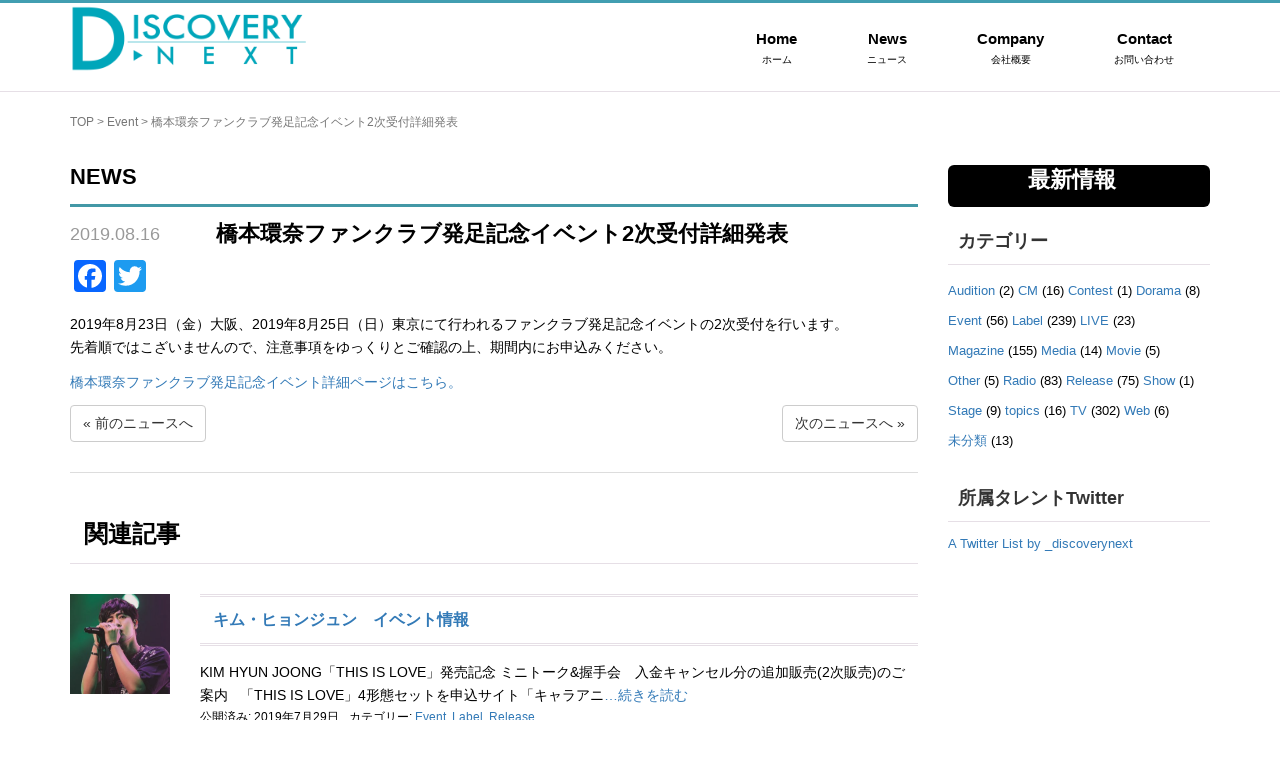

--- FILE ---
content_type: text/html; charset=UTF-8
request_url: https://www.discovery-n.co.jp/%E6%A9%8B%E6%9C%AC%E7%92%B0%E5%A5%88%E3%83%95%E3%82%A1%E3%83%B3%E3%82%AF%E3%83%A9%E3%83%96%E7%99%BA%E8%B6%B3%E8%A8%98%E5%BF%B5%E3%82%A4%E3%83%99%E3%83%B3%E3%83%882%E6%AC%A1%E5%8F%97%E4%BB%98%E8%A9%B3/
body_size: 47964
content:
<!DOCTYPE html>
<html lang="ja">
<head prefix="og: http://ogp.me/ns# fb: http://ogp.me/ns/fb# article: http://ogp.me/ns/article#">
	<meta charset="UTF-8">
	<meta name="viewport" content="width=device-width, initial-scale=1.0, maximum-scale=1.0, user-scalable=0" />
	<meta name="google-site-verification" content="uomZftvpc3ogOJyWVgWzKZDQ72MeV2_duYG82QIX7lk" />
	<link rel="pingback" href="https://www.discovery-n.co.jp/xmlrpc.php" />
	<link rel=”SHORTCUT ICON” href=”http://www.discovery-n.co.jp/favicon.ico” />
	<!--[if lt IE 9]>
	<script src="https://www.discovery-n.co.jp/wp-content/themes/habakiri/js/html5shiv.min.js"></script>
	<![endif]-->
	<title>橋本環奈ファンクラブ発足記念イベント2次受付詳細発表 | ディスカバリーネクスト</title>

<!-- All in One SEO Pack 3.2.6 によって Michael Torbert の Semper Fi Web Design[648,701] -->
<meta name="description"  content="2019年8月23日（金）大阪、2019年8月25日（日）東京にて行われるファンクラブ発足記念イベントの2次受付を行います。 先着順ではこざいませんので、注意事項をゆっくりとご確認の上、期間内にお申込みください。 橋本環奈ファンクラブ発足記念イベント詳細ページはこちら。" />

<script type="application/ld+json" class="aioseop-schema">{"@context":"https://schema.org","@graph":[{"@type":"Organization","@id":"https://www.discovery-n.co.jp/#organization","url":"https://www.discovery-n.co.jp/","name":"\u30c7\u30a3\u30b9\u30ab\u30d0\u30ea\u30fc\u30cd\u30af\u30b9\u30c8","sameAs":[]},{"@type":"WebSite","@id":"https://www.discovery-n.co.jp/#website","url":"https://www.discovery-n.co.jp/","name":"\u30c7\u30a3\u30b9\u30ab\u30d0\u30ea\u30fc\u30cd\u30af\u30b9\u30c8","publisher":{"@id":"https://www.discovery-n.co.jp/#organization"}},{"@type":"WebPage","@id":"https://www.discovery-n.co.jp/%e6%a9%8b%e6%9c%ac%e7%92%b0%e5%a5%88%e3%83%95%e3%82%a1%e3%83%b3%e3%82%af%e3%83%a9%e3%83%96%e7%99%ba%e8%b6%b3%e8%a8%98%e5%bf%b5%e3%82%a4%e3%83%99%e3%83%b3%e3%83%882%e6%ac%a1%e5%8f%97%e4%bb%98%e8%a9%b3/#webpage","url":"https://www.discovery-n.co.jp/%e6%a9%8b%e6%9c%ac%e7%92%b0%e5%a5%88%e3%83%95%e3%82%a1%e3%83%b3%e3%82%af%e3%83%a9%e3%83%96%e7%99%ba%e8%b6%b3%e8%a8%98%e5%bf%b5%e3%82%a4%e3%83%99%e3%83%b3%e3%83%882%e6%ac%a1%e5%8f%97%e4%bb%98%e8%a9%b3/","inLanguage":"ja","name":"\u6a4b\u672c\u74b0\u5948\u30d5\u30a1\u30f3\u30af\u30e9\u30d6\u767a\u8db3\u8a18\u5ff5\u30a4\u30d9\u30f3\u30c82\u6b21\u53d7\u4ed8\u8a73\u7d30\u767a\u8868","isPartOf":{"@id":"https://www.discovery-n.co.jp/#website"},"image":{"@type":"ImageObject","@id":"https://www.discovery-n.co.jp/%e6%a9%8b%e6%9c%ac%e7%92%b0%e5%a5%88%e3%83%95%e3%82%a1%e3%83%b3%e3%82%af%e3%83%a9%e3%83%96%e7%99%ba%e8%b6%b3%e8%a8%98%e5%bf%b5%e3%82%a4%e3%83%99%e3%83%b3%e3%83%882%e6%ac%a1%e5%8f%97%e4%bb%98%e8%a9%b3/#primaryimage","url":"https://www.discovery-n.co.jp/wp-content/uploads/2019/07/screenshot03.jpg","width":324,"height":324},"primaryImageOfPage":{"@id":"https://www.discovery-n.co.jp/%e6%a9%8b%e6%9c%ac%e7%92%b0%e5%a5%88%e3%83%95%e3%82%a1%e3%83%b3%e3%82%af%e3%83%a9%e3%83%96%e7%99%ba%e8%b6%b3%e8%a8%98%e5%bf%b5%e3%82%a4%e3%83%99%e3%83%b3%e3%83%882%e6%ac%a1%e5%8f%97%e4%bb%98%e8%a9%b3/#primaryimage"},"datePublished":"2019-08-16T02:21:32+00:00","dateModified":"2019-08-16T02:21:32+00:00"},{"@type":"Article","@id":"https://www.discovery-n.co.jp/%e6%a9%8b%e6%9c%ac%e7%92%b0%e5%a5%88%e3%83%95%e3%82%a1%e3%83%b3%e3%82%af%e3%83%a9%e3%83%96%e7%99%ba%e8%b6%b3%e8%a8%98%e5%bf%b5%e3%82%a4%e3%83%99%e3%83%b3%e3%83%882%e6%ac%a1%e5%8f%97%e4%bb%98%e8%a9%b3/#article","isPartOf":{"@id":"https://www.discovery-n.co.jp/%e6%a9%8b%e6%9c%ac%e7%92%b0%e5%a5%88%e3%83%95%e3%82%a1%e3%83%b3%e3%82%af%e3%83%a9%e3%83%96%e7%99%ba%e8%b6%b3%e8%a8%98%e5%bf%b5%e3%82%a4%e3%83%99%e3%83%b3%e3%83%882%e6%ac%a1%e5%8f%97%e4%bb%98%e8%a9%b3/#webpage"},"author":{"@id":"https://www.discovery-n.co.jp/author/discoverynext_editor01/#author"},"headline":"\u6a4b\u672c\u74b0\u5948\u30d5\u30a1\u30f3\u30af\u30e9\u30d6\u767a\u8db3\u8a18\u5ff5\u30a4\u30d9\u30f3\u30c82\u6b21\u53d7\u4ed8\u8a73\u7d30\u767a\u8868","datePublished":"2019-08-16T02:21:32+00:00","dateModified":"2019-08-16T02:21:32+00:00","commentCount":0,"mainEntityOfPage":{"@id":"https://www.discovery-n.co.jp/%e6%a9%8b%e6%9c%ac%e7%92%b0%e5%a5%88%e3%83%95%e3%82%a1%e3%83%b3%e3%82%af%e3%83%a9%e3%83%96%e7%99%ba%e8%b6%b3%e8%a8%98%e5%bf%b5%e3%82%a4%e3%83%99%e3%83%b3%e3%83%882%e6%ac%a1%e5%8f%97%e4%bb%98%e8%a9%b3/#webpage"},"publisher":{"@id":"https://www.discovery-n.co.jp/#organization"},"articleSection":"Event, \u6a4b\u672c\u74b0\u5948","image":{"@type":"ImageObject","@id":"https://www.discovery-n.co.jp/%e6%a9%8b%e6%9c%ac%e7%92%b0%e5%a5%88%e3%83%95%e3%82%a1%e3%83%b3%e3%82%af%e3%83%a9%e3%83%96%e7%99%ba%e8%b6%b3%e8%a8%98%e5%bf%b5%e3%82%a4%e3%83%99%e3%83%b3%e3%83%882%e6%ac%a1%e5%8f%97%e4%bb%98%e8%a9%b3/#primaryimage","url":"https://www.discovery-n.co.jp/wp-content/uploads/2019/07/screenshot03.jpg","width":324,"height":324}},{"@type":"Person","@id":"https://www.discovery-n.co.jp/author/discoverynext_editor01/#author","name":"\u30c7\u30a3\u30b9\u30ab\u30d0\u30ea\u30fc\u30cd\u30af\u30b9\u30c8","sameAs":[],"image":{"@type":"ImageObject","@id":"https://www.discovery-n.co.jp/#personlogo","url":"https://secure.gravatar.com/avatar/8be66e9c21c6b1abb039d88c3bbccd4d?s=96&d=mm&r=g","width":96,"height":96,"caption":"\u30c7\u30a3\u30b9\u30ab\u30d0\u30ea\u30fc\u30cd\u30af\u30b9\u30c8"}}]}</script>
<link rel="canonical" href="https://www.discovery-n.co.jp/橋本環奈ファンクラブ発足記念イベント2次受付詳/" />
			<script type="text/javascript" >
				window.ga=window.ga||function(){(ga.q=ga.q||[]).push(arguments)};ga.l=+new Date;
				ga('create', 'UA-104759155-1', 'auto');
				// Plugins
				
				ga('send', 'pageview');
			</script>
			<script async src="https://www.google-analytics.com/analytics.js"></script>
			<!-- All in One SEO Pack -->
<link rel='dns-prefetch' href='//s.w.org' />
<link rel="alternate" type="application/rss+xml" title="ディスカバリーネクスト &raquo; フィード" href="https://www.discovery-n.co.jp/feed/" />
<link rel="alternate" type="application/rss+xml" title="ディスカバリーネクスト &raquo; コメントフィード" href="https://www.discovery-n.co.jp/comments/feed/" />
		<script type="text/javascript">
			window._wpemojiSettings = {"baseUrl":"https:\/\/s.w.org\/images\/core\/emoji\/12.0.0-1\/72x72\/","ext":".png","svgUrl":"https:\/\/s.w.org\/images\/core\/emoji\/12.0.0-1\/svg\/","svgExt":".svg","source":{"concatemoji":"https:\/\/www.discovery-n.co.jp\/wp-includes\/js\/wp-emoji-release.min.js?ver=5.2.21"}};
			!function(e,a,t){var n,r,o,i=a.createElement("canvas"),p=i.getContext&&i.getContext("2d");function s(e,t){var a=String.fromCharCode;p.clearRect(0,0,i.width,i.height),p.fillText(a.apply(this,e),0,0);e=i.toDataURL();return p.clearRect(0,0,i.width,i.height),p.fillText(a.apply(this,t),0,0),e===i.toDataURL()}function c(e){var t=a.createElement("script");t.src=e,t.defer=t.type="text/javascript",a.getElementsByTagName("head")[0].appendChild(t)}for(o=Array("flag","emoji"),t.supports={everything:!0,everythingExceptFlag:!0},r=0;r<o.length;r++)t.supports[o[r]]=function(e){if(!p||!p.fillText)return!1;switch(p.textBaseline="top",p.font="600 32px Arial",e){case"flag":return s([55356,56826,55356,56819],[55356,56826,8203,55356,56819])?!1:!s([55356,57332,56128,56423,56128,56418,56128,56421,56128,56430,56128,56423,56128,56447],[55356,57332,8203,56128,56423,8203,56128,56418,8203,56128,56421,8203,56128,56430,8203,56128,56423,8203,56128,56447]);case"emoji":return!s([55357,56424,55356,57342,8205,55358,56605,8205,55357,56424,55356,57340],[55357,56424,55356,57342,8203,55358,56605,8203,55357,56424,55356,57340])}return!1}(o[r]),t.supports.everything=t.supports.everything&&t.supports[o[r]],"flag"!==o[r]&&(t.supports.everythingExceptFlag=t.supports.everythingExceptFlag&&t.supports[o[r]]);t.supports.everythingExceptFlag=t.supports.everythingExceptFlag&&!t.supports.flag,t.DOMReady=!1,t.readyCallback=function(){t.DOMReady=!0},t.supports.everything||(n=function(){t.readyCallback()},a.addEventListener?(a.addEventListener("DOMContentLoaded",n,!1),e.addEventListener("load",n,!1)):(e.attachEvent("onload",n),a.attachEvent("onreadystatechange",function(){"complete"===a.readyState&&t.readyCallback()})),(n=t.source||{}).concatemoji?c(n.concatemoji):n.wpemoji&&n.twemoji&&(c(n.twemoji),c(n.wpemoji)))}(window,document,window._wpemojiSettings);
		</script>
		<style type="text/css">
img.wp-smiley,
img.emoji {
	display: inline !important;
	border: none !important;
	box-shadow: none !important;
	height: 1em !important;
	width: 1em !important;
	margin: 0 .07em !important;
	vertical-align: -0.1em !important;
	background: none !important;
	padding: 0 !important;
}
</style>
	<link rel='stylesheet' id='wp-block-library-css'  href='https://www.discovery-n.co.jp/wp-includes/css/dist/block-library/style.min.css?ver=5.2.21' type='text/css' media='all' />
<link rel='stylesheet' id='contact-form-7-css'  href='https://www.discovery-n.co.jp/wp-content/plugins/contact-form-7/includes/css/styles.css?ver=5.1.4' type='text/css' media='all' />
<link rel='stylesheet' id='wpcdt-public-css-css'  href='https://www.discovery-n.co.jp/wp-content/plugins/countdown-timer-ultimate/assets/css/wpcdt-timecircles.css?ver=1.2.2' type='text/css' media='all' />
<link rel='stylesheet' id='ewd-ufaq-style-css'  href='https://www.discovery-n.co.jp/wp-content/plugins/ultimate-faqs/css/ewd-ufaq-styles.css?ver=5.2.21' type='text/css' media='all' />
<link rel='stylesheet' id='ewd-ufaq-rrssb-css'  href='https://www.discovery-n.co.jp/wp-content/plugins/ultimate-faqs/css/rrssb-min.css?ver=5.2.21' type='text/css' media='all' />
<link rel='stylesheet' id='habakiri-assets-css'  href='https://www.discovery-n.co.jp/wp-content/themes/habakiri/css/assets.min.css?ver=1.6.1' type='text/css' media='all' />
<link rel='stylesheet' id='habakiri-css'  href='https://www.discovery-n.co.jp/wp-content/themes/habakiri/style.min.css?ver=1.6.1' type='text/css' media='all' />
<link rel='stylesheet' id='discovery-css'  href='https://www.discovery-n.co.jp/wp-content/themes/discovery/style.css?ver=1.6.1' type='text/css' media='all' />
<link rel='stylesheet' id='get_stylesheet()-css'  href='https://www.discovery-n.co.jp/wp-content/themes/discovery/css/lity.css' type='text/css' media='all' />
<link rel='stylesheet' id='addtoany-css'  href='https://www.discovery-n.co.jp/wp-content/plugins/add-to-any/addtoany.min.css?ver=1.15' type='text/css' media='all' />
<script type='text/javascript' src='https://www.discovery-n.co.jp/wp-includes/js/jquery/jquery.js?ver=1.12.4-wp'></script>
<script type='text/javascript' src='https://www.discovery-n.co.jp/wp-includes/js/jquery/jquery-migrate.min.js?ver=1.4.1'></script>
<script type='text/javascript' src='https://www.discovery-n.co.jp/wp-content/plugins/add-to-any/addtoany.min.js?ver=1.1'></script>
<script type='text/javascript'>
/* <![CDATA[ */
var ewd_ufaq_php_data = {"retrieving_results":"Retrieving Results..."};
/* ]]> */
</script>
<script type='text/javascript' src='https://www.discovery-n.co.jp/wp-content/plugins/ultimate-faqs/js/ewd-ufaq-js.js?ver=5.2.21'></script>
<link rel='https://api.w.org/' href='https://www.discovery-n.co.jp/wp-json/' />
<link rel="EditURI" type="application/rsd+xml" title="RSD" href="https://www.discovery-n.co.jp/xmlrpc.php?rsd" />
<link rel="wlwmanifest" type="application/wlwmanifest+xml" href="https://www.discovery-n.co.jp/wp-includes/wlwmanifest.xml" /> 
<link rel='prev' title='キム・ヒョンジュン　「THIS IS LOVE」がTBS系テレビ「ひるおび！」９月度エンディングテーマに決定！' href='https://www.discovery-n.co.jp/%e3%82%ad%e3%83%a0%e3%83%bb%e3%83%92%e3%83%a7%e3%83%b3%e3%82%b8%e3%83%a5%e3%83%b3%e3%80%80%e3%80%8cthis-is-love%e3%80%8d%e3%81%8ctbs%e7%b3%bb%e3%83%86%e3%83%ac%e3%83%93%e3%80%8c%e3%81%b2%e3%82%8b/' />
<link rel='next' title='橋本環奈　O.A.情報' href='https://www.discovery-n.co.jp/%e6%a9%8b%e6%9c%ac%e7%92%b0%e5%a5%88%e3%80%80o-a-%e6%83%85%e5%a0%b1-74/' />
<meta name="generator" content="WordPress 5.2.21" />
<link rel='shortlink' href='https://www.discovery-n.co.jp/?p=5275' />
<link rel="alternate" type="application/json+oembed" href="https://www.discovery-n.co.jp/wp-json/oembed/1.0/embed?url=https%3A%2F%2Fwww.discovery-n.co.jp%2F%25e6%25a9%258b%25e6%259c%25ac%25e7%2592%25b0%25e5%25a5%2588%25e3%2583%2595%25e3%2582%25a1%25e3%2583%25b3%25e3%2582%25af%25e3%2583%25a9%25e3%2583%2596%25e7%2599%25ba%25e8%25b6%25b3%25e8%25a8%2598%25e5%25bf%25b5%25e3%2582%25a4%25e3%2583%2599%25e3%2583%25b3%25e3%2583%25882%25e6%25ac%25a1%25e5%258f%2597%25e4%25bb%2598%25e8%25a9%25b3%2F" />
<link rel="alternate" type="text/xml+oembed" href="https://www.discovery-n.co.jp/wp-json/oembed/1.0/embed?url=https%3A%2F%2Fwww.discovery-n.co.jp%2F%25e6%25a9%258b%25e6%259c%25ac%25e7%2592%25b0%25e5%25a5%2588%25e3%2583%2595%25e3%2582%25a1%25e3%2583%25b3%25e3%2582%25af%25e3%2583%25a9%25e3%2583%2596%25e7%2599%25ba%25e8%25b6%25b3%25e8%25a8%2598%25e5%25bf%25b5%25e3%2582%25a4%25e3%2583%2599%25e3%2583%25b3%25e3%2583%25882%25e6%25ac%25a1%25e5%258f%2597%25e4%25bb%2598%25e8%25a9%25b3%2F&#038;format=xml" />

<script data-cfasync="false">
window.a2a_config=window.a2a_config||{};a2a_config.callbacks=[];a2a_config.overlays=[];a2a_config.templates={};a2a_localize = {
	Share: "共有",
	Save: "ブックマーク",
	Subscribe: "購読",
	Email: "メール",
	Bookmark: "ブックマーク",
	ShowAll: "すべて表示する",
	ShowLess: "小さく表示する",
	FindServices: "サービスを探す",
	FindAnyServiceToAddTo: "追加するサービスを今すぐ探す",
	PoweredBy: "Powered by",
	ShareViaEmail: "メールでシェアする",
	SubscribeViaEmail: "メールで購読する",
	BookmarkInYourBrowser: "ブラウザにブックマーク",
	BookmarkInstructions: "このページをブックマークするには、 Ctrl+D または \u2318+D を押下。",
	AddToYourFavorites: "お気に入りに追加",
	SendFromWebOrProgram: "任意のメールアドレスまたはメールプログラムから送信",
	EmailProgram: "メールプログラム",
	More: "詳細&#8230;",
	ThanksForSharing: "Thanks for sharing!",
	ThanksForFollowing: "Thanks for following!"
};

(function(d,s,a,b){a=d.createElement(s);b=d.getElementsByTagName(s)[0];a.async=1;a.src="https://static.addtoany.com/menu/page.js";b.parentNode.insertBefore(a,b);})(document,"script");
</script>
        <style type="text/css">
            #ssttbutton {
                                font-size: 32px;
            }
            .ssttbutton-background {
                color: #000000;
            }
            .ssttbutton-symbol {
                color: #ffffff;
            }
        </style>
    
<!-- Twitter Cards Meta - V 2.5.4 -->
<meta name="twitter:card" content="summary" />
<meta name="twitter:site" content="@_discoverynext" />
<meta name="twitter:creator" content="@_discoverynext" />
<meta name="twitter:url" content="https://www.discovery-n.co.jp/%e6%a9%8b%e6%9c%ac%e7%92%b0%e5%a5%88%e3%83%95%e3%82%a1%e3%83%b3%e3%82%af%e3%83%a9%e3%83%96%e7%99%ba%e8%b6%b3%e8%a8%98%e5%bf%b5%e3%82%a4%e3%83%99%e3%83%b3%e3%83%882%e6%ac%a1%e5%8f%97%e4%bb%98%e8%a9%b3/" />
<meta name="twitter:title" content="橋本環奈ファンクラブ発足記念イベント2次受付詳細発表" />
<meta name="twitter:description" content="2019年8月23日（金）大阪、2019年8月25日（日）東京にて行われるファンクラブ発足記念イベントの2次受付を行います。 先着順ではこざいませんので、注意事項をゆっくりとご確認の上、期間内にお申込みください。 橋本環…続きを読む" />
<meta name="twitter:image" content="http://www.discovery-n.co.jp/wp-content/uploads/2018/09/d0c499e597eab84775fc59d119805586.png" />
<!-- Twitter Cards Meta By WPDeveloper.net -->

    <script type="text/javascript">
        var ajaxurl = 'https://www.discovery-n.co.jp/wp-admin/admin-ajax.php';
    </script>
<script type="text/javascript">
(function(url){
	if(/(?:Chrome\/26\.0\.1410\.63 Safari\/537\.31|WordfenceTestMonBot)/.test(navigator.userAgent)){ return; }
	var addEvent = function(evt, handler) {
		if (window.addEventListener) {
			document.addEventListener(evt, handler, false);
		} else if (window.attachEvent) {
			document.attachEvent('on' + evt, handler);
		}
	};
	var removeEvent = function(evt, handler) {
		if (window.removeEventListener) {
			document.removeEventListener(evt, handler, false);
		} else if (window.detachEvent) {
			document.detachEvent('on' + evt, handler);
		}
	};
	var evts = 'contextmenu dblclick drag dragend dragenter dragleave dragover dragstart drop keydown keypress keyup mousedown mousemove mouseout mouseover mouseup mousewheel scroll'.split(' ');
	var logHuman = function() {
		if (window.wfLogHumanRan) { return; }
		window.wfLogHumanRan = true;
		var wfscr = document.createElement('script');
		wfscr.type = 'text/javascript';
		wfscr.async = true;
		wfscr.src = url + '&r=' + Math.random();
		(document.getElementsByTagName('head')[0]||document.getElementsByTagName('body')[0]).appendChild(wfscr);
		for (var i = 0; i < evts.length; i++) {
			removeEvent(evts[i], logHuman);
		}
	};
	for (var i = 0; i < evts.length; i++) {
		addEvent(evts[i], logHuman);
	}
})('//www.discovery-n.co.jp/?wordfence_lh=1&hid=B50487E8EDD4A6526A88CCE3B2BFA55E');
</script>		<style type="text/css">.recentcomments a{display:inline !important;padding:0 !important;margin:0 !important;}</style>
		<style>a{color:#337ab7}a:focus,a:active,a:hover{color:#23527c}.site-branding a{color:#000000}.responsive-nav a{color:#000000;font-size:12px}.responsive-nav a small{color:#000000;font-size:10px}.responsive-nav a:hover small,.responsive-nav a:active small,.responsive-nav .current-menu-item small,.responsive-nav .current-menu-ancestor small,.responsive-nav .current-menu-parent small,.responsive-nav .current_page_item small,.responsive-nav .current_page_parent small{color:#419eb1}.responsive-nav .menu>.menu-item>a,.header--transparency.header--fixed--is_scrolled .responsive-nav .menu>.menu-item>a{background-color:transparent;padding:23px 15px}.responsive-nav .menu>.menu-item>a:hover,.responsive-nav .menu>.menu-item>a:active,.responsive-nav .menu>.current-menu-item>a,.responsive-nav .menu>.current-menu-ancestor>a,.responsive-nav .menu>.current-menu-parent>a,.responsive-nav .menu>.current_page_item>a,.responsive-nav .menu>.current_page_parent>a,.header--transparency.header--fixed--is_scrolled .responsive-nav .menu>.menu-item>a:hover,.header--transparency.header--fixed--is_scrolled .responsive-nav .menu>.menu-item>a:active,.header--transparency.header--fixed--is_scrolled .responsive-nav .menu>.current-menu-item>a,.header--transparency.header--fixed--is_scrolled .responsive-nav .menu>.current-menu-ancestor>a,.header--transparency.header--fixed--is_scrolled .responsive-nav .menu>.current-menu-parent>a,.header--transparency.header--fixed--is_scrolled .responsive-nav .menu>.current_page_item>a,.header--transparency.header--fixed--is_scrolled .responsive-nav .menu>.current_page_parent>a{background-color:transparent;color:#419eb1}.responsive-nav .sub-menu a{background-color:#419eb1;color:#ffffff}.responsive-nav .sub-menu a:hover,.responsive-nav .sub-menu a:active,.responsive-nav .sub-menu .current-menu-item a,.responsive-nav .sub-menu .current-menu-ancestor a,.responsive-nav .sub-menu .current-menu-parent a,.responsive-nav .sub-menu .current_page_item a,.responsive-nav .sub-menu .current_page_parent a{background-color:#ffffff;color:#419eb1}.off-canvas-nav{font-size:12px}.responsive-nav,.header--transparency.header--fixed--is_scrolled .responsive-nav{background-color:transparent}#responsive-btn{background-color:transparent;border-color:#eee;color:#000}#responsive-btn:hover{background-color:#f5f5f5;border-color:#eee;color:#000}.habakiri-slider__transparent-layer{background-color:rgba( 255,255,255, 0 )}.page-header{background-color:#222;color:#fff}.pagination>li>a{color:#337ab7}.pagination>li>span{background-color:#337ab7;border-color:#337ab7}.pagination>li>a:focus,.pagination>li>a:hover,.pagination>li>span:focus,.pagination>li>span:hover{color:#23527c}.header{background-color:#ffffff}.header--transparency.header--fixed--is_scrolled{background-color:#ffffff !important}.footer{background-color:#111113}.footer-widget-area a{color:#ffffff}.footer-widget-area,.footer-widget-area .widget_calendar #wp-calendar caption{color:#ffffff}.footer-widget-area .widget_calendar #wp-calendar,.footer-widget-area .widget_calendar #wp-calendar *{border-color:#ffffff}@media(min-width:992px){.responsive-nav{display:block}.off-canvas-nav,#responsive-btn{display:none !important}.header--2row{padding-bottom:0}.header--2row .header__col,.header--center .header__col{display:block}.header--2row .responsive-nav,.header--center .responsive-nav{margin-right:-1000px;margin-left:-1000px;padding-right:1000px;padding-left:1000px}.header--2row .site-branding,.header--center .site-branding{padding-bottom:0}.header--center .site-branding{text-align:center}}</style>	<script>
  (function(i,s,o,g,r,a,m){i['GoogleAnalyticsObject']=r;i[r]=i[r]||function(){
  (i[r].q=i[r].q||[]).push(arguments)},i[r].l=1*new Date();a=s.createElement(o),
  m=s.getElementsByTagName(o)[0];a.async=1;a.src=g;m.parentNode.insertBefore(a,m)
  })(window,document,'script','https://www.google-analytics.com/analytics.js','ga');

  ga('create', 'UA-104759155-1', 'auto');
  ga('send', 'pageview');

</script>
</head>
<body class="post-template-default single single-post postid-5275 single-format-standard blog-template-single-right-sidebar">
<div id="container">
		<header id="header" class="header header--default ">
				<div class="container">

						<div class="row header__content">
				<div class="col-xs-10 col-md-4 header__col">
					
<div class="site-branding">
	<h1 class="site-branding__heading">
		<a href="https://www.discovery-n.co.jp/" rel="home"><img src="http://www.discovery-n.co.jp/wp-content/uploads/2017/06/a7023b95f1734a5732707a0b6aec9ed4-1.png" alt="ディスカバリーネクスト" class="site-branding__logo" /></a>	</h1>
<!-- end .site-branding --></div>
				<!-- end .header__col --></div>
				<div class="col-xs-2 col-md-8 header__col global-nav-wrapper clearfix">
					
<nav class="global-nav js-responsive-nav nav--hide" role="navigation">
	<div class="menu-%e3%82%b0%e3%83%ad%e3%83%bc%e3%83%90%e3%83%ab%e3%83%a1%e3%83%8b%e3%83%a5%e3%83%bc-container"><ul id="menu-%e3%82%b0%e3%83%ad%e3%83%bc%e3%83%90%e3%83%ab%e3%83%a1%e3%83%8b%e3%83%a5%e3%83%bc" class="menu"><li id="menu-item-34" class="menu-item menu-item-type-post_type menu-item-object-page menu-item-home menu-item-34"><a href="https://www.discovery-n.co.jp/"><strong>Home</strong><small>ホーム</small></a></li>
<li id="menu-item-42" class="menu-item menu-item-type-custom menu-item-object-custom menu-item-42"><a href="/news"><strong>News</strong><small>ニュース</small></a></li>
<li id="menu-item-50" class="menu-item menu-item-type-post_type menu-item-object-page menu-item-50"><a href="https://www.discovery-n.co.jp/company/"><strong>Company</strong><small>会社概要</small></a></li>
<li id="menu-item-2257" class="menu-item menu-item-type-post_type menu-item-object-page menu-item-2257"><a href="https://www.discovery-n.co.jp/contact/"><strong>Contact</strong><small>お問い合わせ</small></a></li>
</ul></div><!-- end .global-nav --></nav>
					<div id="responsive-btn"></div>
				<!-- end .header__col --></div>
			<!-- end .row --></div>
		<!-- end .container --></div>
			<!-- end #header --></header>
	<div id="contents">
		

	<div class="sub-page-contents">
		<div class="container">
	<div class="row">
		<div class="col-md-9">
			<main id="main" role="main">

				<div class="breadcrumbs"><a href="https://www.discovery-n.co.jp/">TOP</a> &gt; <a href="https://www.discovery-n.co.jp/category/event/">Event</a> &gt; <strong>橋本環奈ファンクラブ発足記念イベント2次受付詳細発表</strong></div>				<article class="article article--single post-5275 post type-post status-publish format-standard has-post-thumbnail hentry category-event common_tag-16">
	<h1>NEWS</h1>
	<div class="entry">
		<div class="row post-title">
			<div class="col-md-2"><p class="published">2019.08.16</p></div>
			<div class="col-md-10"><h1 class="mainSection-title">橋本環奈ファンクラブ発足記念イベント2次受付詳細発表</h1></div>
		</div>
				<div class="entry__content entry-content">
			<div class="addtoany_share_save_container addtoany_content addtoany_content_top"><div class="a2a_kit a2a_kit_size_32 addtoany_list" data-a2a-url="https://www.discovery-n.co.jp/%e6%a9%8b%e6%9c%ac%e7%92%b0%e5%a5%88%e3%83%95%e3%82%a1%e3%83%b3%e3%82%af%e3%83%a9%e3%83%96%e7%99%ba%e8%b6%b3%e8%a8%98%e5%bf%b5%e3%82%a4%e3%83%99%e3%83%b3%e3%83%882%e6%ac%a1%e5%8f%97%e4%bb%98%e8%a9%b3/" data-a2a-title="橋本環奈ファンクラブ発足記念イベント2次受付詳細発表"><a class="a2a_button_facebook" href="https://www.addtoany.com/add_to/facebook?linkurl=https%3A%2F%2Fwww.discovery-n.co.jp%2F%25e6%25a9%258b%25e6%259c%25ac%25e7%2592%25b0%25e5%25a5%2588%25e3%2583%2595%25e3%2582%25a1%25e3%2583%25b3%25e3%2582%25af%25e3%2583%25a9%25e3%2583%2596%25e7%2599%25ba%25e8%25b6%25b3%25e8%25a8%2598%25e5%25bf%25b5%25e3%2582%25a4%25e3%2583%2599%25e3%2583%25b3%25e3%2583%25882%25e6%25ac%25a1%25e5%258f%2597%25e4%25bb%2598%25e8%25a9%25b3%2F&amp;linkname=%E6%A9%8B%E6%9C%AC%E7%92%B0%E5%A5%88%E3%83%95%E3%82%A1%E3%83%B3%E3%82%AF%E3%83%A9%E3%83%96%E7%99%BA%E8%B6%B3%E8%A8%98%E5%BF%B5%E3%82%A4%E3%83%99%E3%83%B3%E3%83%882%E6%AC%A1%E5%8F%97%E4%BB%98%E8%A9%B3%E7%B4%B0%E7%99%BA%E8%A1%A8" title="Facebook" rel="nofollow noopener" target="_blank"></a><a class="a2a_button_twitter" href="https://www.addtoany.com/add_to/twitter?linkurl=https%3A%2F%2Fwww.discovery-n.co.jp%2F%25e6%25a9%258b%25e6%259c%25ac%25e7%2592%25b0%25e5%25a5%2588%25e3%2583%2595%25e3%2582%25a1%25e3%2583%25b3%25e3%2582%25af%25e3%2583%25a9%25e3%2583%2596%25e7%2599%25ba%25e8%25b6%25b3%25e8%25a8%2598%25e5%25bf%25b5%25e3%2582%25a4%25e3%2583%2599%25e3%2583%25b3%25e3%2583%25882%25e6%25ac%25a1%25e5%258f%2597%25e4%25bb%2598%25e8%25a9%25b3%2F&amp;linkname=%E6%A9%8B%E6%9C%AC%E7%92%B0%E5%A5%88%E3%83%95%E3%82%A1%E3%83%B3%E3%82%AF%E3%83%A9%E3%83%96%E7%99%BA%E8%B6%B3%E8%A8%98%E5%BF%B5%E3%82%A4%E3%83%99%E3%83%B3%E3%83%882%E6%AC%A1%E5%8F%97%E4%BB%98%E8%A9%B3%E7%B4%B0%E7%99%BA%E8%A1%A8" title="Twitter" rel="nofollow noopener" target="_blank"></a></div></div><p>2019年8月23日（金）大阪、2019年8月25日（日）東京にて行われるファンクラブ発足記念イベントの2次受付を行います。<br />
先着順ではこざいませんので、注意事項をゆっくりとご確認の上、期間内にお申込みください。</p>
<p><a href="http://www.discovery-n.co.jp/fc/kanna/">橋本環奈ファンクラブ発足記念イベント詳細ページはこちら。</a></p>
		<!-- end .entry__content --></div>
			<!-- end .entry --></div>


	<div class="navigation clearfix">
		<button type="button" class="pull-left btn btn-default">« <a href="https://www.discovery-n.co.jp/%e3%82%ad%e3%83%a0%e3%83%bb%e3%83%92%e3%83%a7%e3%83%b3%e3%82%b8%e3%83%a5%e3%83%b3%e3%80%80%e3%80%8cthis-is-love%e3%80%8d%e3%81%8ctbs%e7%b3%bb%e3%83%86%e3%83%ac%e3%83%93%e3%80%8c%e3%81%b2%e3%82%8b/" rel="prev">前のニュースへ</a></button>		<button type="button" class="pull-right btn btn-default"><a href="https://www.discovery-n.co.jp/%e6%a9%8b%e6%9c%ac%e7%92%b0%e5%a5%88%e3%80%80o-a-%e6%83%85%e5%a0%b1-74/" rel="next">次のニュースへ</a> »</button>	</div>

				<div class="related-posts">
			<h2 class="related-posts__title h3">関連記事</h2>
			<div class="entries entries--related-posts entries-related-posts">
				<article class="article article--summary post-5246 post type-post status-publish format-standard has-post-thumbnail hentry category-event category-label category-release">

	
		<div class="entry--has_media entry">
			<div class="entry--has_media__inner">
				<div class="entry--has_media__media">
							<a href="https://www.discovery-n.co.jp/%e3%82%ad%e3%83%a0%e3%83%bb%e3%83%92%e3%83%a7%e3%83%b3%e3%82%b8%e3%83%a5%e3%83%b3%e3%80%80%e3%82%a4%e3%83%99%e3%83%b3%e3%83%88%e6%83%85%e5%a0%b1/" class="entry--has_media__link">
							<img width="300" height="300" src="https://www.discovery-n.co.jp/wp-content/uploads/2019/07/KHJ201907-2-300x300.jpg" class=" wp-post-image" alt="キム・ヒョンジュン" srcset="https://www.discovery-n.co.jp/wp-content/uploads/2019/07/KHJ201907-2-300x300.jpg 300w, https://www.discovery-n.co.jp/wp-content/uploads/2019/07/KHJ201907-2-150x150.jpg 150w, https://www.discovery-n.co.jp/wp-content/uploads/2019/07/KHJ201907-2.jpg 500w" sizes="(max-width: 300px) 100vw, 300px" />					</a>
							<!-- end .entry--has_media__media --></div>
				<div class="entry--has_media__body">
									<h1 class="entry__title entry-title h4"><a href="https://www.discovery-n.co.jp/%e3%82%ad%e3%83%a0%e3%83%bb%e3%83%92%e3%83%a7%e3%83%b3%e3%82%b8%e3%83%a5%e3%83%b3%e3%80%80%e3%82%a4%e3%83%99%e3%83%b3%e3%83%88%e6%83%85%e5%a0%b1/">キム・ヒョンジュン　イベント情報</a></h1>
									<div class="entry__summary">
						KIM HYUN JOONG「THIS IS LOVE」発売記念 ミニトーク&amp;握手会　入金キャンセル分の追加販売(2次販売)のご案内 &nbsp; 「THIS IS LOVE」4形態セットを申込サイト「キャラアニ<a href="https://www.discovery-n.co.jp/%e3%82%ad%e3%83%a0%e3%83%bb%e3%83%92%e3%83%a7%e3%83%b3%e3%82%b8%e3%83%a5%e3%83%b3%e3%80%80%e3%82%a4%e3%83%99%e3%83%b3%e3%83%88%e6%83%85%e5%a0%b1/">…続きを読む</a>						<!-- end .entry__summary --></div>
							<div class="entry-meta">
			<ul class="entry-meta__list">
				<li class="entry-meta__item published"><time datetime="2019-07-29T18:00:27+09:00">公開済み: 2019年7月29日</time></li><li class="entry-meta__item categories">カテゴリー: <a href="https://www.discovery-n.co.jp/category/event/">Event</a>, <a href="https://www.discovery-n.co.jp/category/label/">Label</a>, <a href="https://www.discovery-n.co.jp/category/release/">Release</a></li>			</ul>
		<!-- end .entry-meta --></div>
							<!-- end .entry--has_media__body --></div>
				<!-- end .entry--has_media__inner --></div>
			<!-- end .entry--has_media --></div>

	
</article>
<article class="article article--summary post-8751 post type-post status-publish format-standard has-post-thumbnail hentry category-event category-label category-live">

	
		<div class="entry--has_media entry">
			<div class="entry--has_media__inner">
				<div class="entry--has_media__media">
							<a href="https://www.discovery-n.co.jp/%e3%83%aa%e3%83%aa%e3%83%bc%e3%82%b9%e6%83%85%e5%a0%b1-2/" class="entry--has_media__link">
							<img width="300" height="300" src="https://www.discovery-n.co.jp/wp-content/uploads/2023/02/7ee12e015b4f6a8acff38ed872b239ba-300x300.jpg" class=" wp-post-image" alt="" srcset="https://www.discovery-n.co.jp/wp-content/uploads/2023/02/7ee12e015b4f6a8acff38ed872b239ba-300x300.jpg 300w, https://www.discovery-n.co.jp/wp-content/uploads/2023/02/7ee12e015b4f6a8acff38ed872b239ba-150x150.jpg 150w, https://www.discovery-n.co.jp/wp-content/uploads/2023/02/7ee12e015b4f6a8acff38ed872b239ba-768x768.jpg 768w, https://www.discovery-n.co.jp/wp-content/uploads/2023/02/7ee12e015b4f6a8acff38ed872b239ba.jpg 1000w" sizes="(max-width: 300px) 100vw, 300px" />					</a>
							<!-- end .entry--has_media__media --></div>
				<div class="entry--has_media__body">
									<h1 class="entry__title entry-title h4"><a href="https://www.discovery-n.co.jp/%e3%83%aa%e3%83%aa%e3%83%bc%e3%82%b9%e6%83%85%e5%a0%b1-2/">キム・ヒョンジュン リリース情報</a></h1>
									<div class="entry__summary">
						キム・ヒョンジュン、藤井フミヤが作詞を手掛けるニューシングルが３月に発売決定！						<!-- end .entry__summary --></div>
							<div class="entry-meta">
			<ul class="entry-meta__list">
				<li class="entry-meta__item published"><time datetime="2023-02-03T12:04:09+09:00">公開済み: 2023年2月3日</time></li><li class="entry-meta__item categories">カテゴリー: <a href="https://www.discovery-n.co.jp/category/event/">Event</a>, <a href="https://www.discovery-n.co.jp/category/label/">Label</a>, <a href="https://www.discovery-n.co.jp/category/live/">LIVE</a></li>			</ul>
		<!-- end .entry-meta --></div>
							<!-- end .entry--has_media__body --></div>
				<!-- end .entry--has_media__inner --></div>
			<!-- end .entry--has_media --></div>

	
</article>
<article class="article article--summary post-8870 post type-post status-publish format-standard has-post-thumbnail hentry category-event category-label">

	
		<div class="entry--has_media entry">
			<div class="entry--has_media__inner">
				<div class="entry--has_media__media">
							<a href="https://www.discovery-n.co.jp/%e3%80%90tsutaya%e3%80%91tsutayabookstore%e4%ba%80%e6%88%b8%e5%ba%97%e3%83%88%e3%83%bc%e3%82%af%e3%82%a4%e3%83%99%e3%83%b3%e3%83%88%e5%8f%82%e5%8a%a0%e6%96%b9%e6%b3%95%e3%81%ab%e3%81%a4%e3%81%84/" class="entry--has_media__link">
							<img width="300" height="300" src="https://www.discovery-n.co.jp/wp-content/uploads/2023/02/7ee12e015b4f6a8acff38ed872b239ba-300x300.jpg" class=" wp-post-image" alt="" srcset="https://www.discovery-n.co.jp/wp-content/uploads/2023/02/7ee12e015b4f6a8acff38ed872b239ba-300x300.jpg 300w, https://www.discovery-n.co.jp/wp-content/uploads/2023/02/7ee12e015b4f6a8acff38ed872b239ba-150x150.jpg 150w, https://www.discovery-n.co.jp/wp-content/uploads/2023/02/7ee12e015b4f6a8acff38ed872b239ba-768x768.jpg 768w, https://www.discovery-n.co.jp/wp-content/uploads/2023/02/7ee12e015b4f6a8acff38ed872b239ba.jpg 1000w" sizes="(max-width: 300px) 100vw, 300px" />					</a>
							<!-- end .entry--has_media__media --></div>
				<div class="entry--has_media__body">
									<h1 class="entry__title entry-title h4"><a href="https://www.discovery-n.co.jp/%e3%80%90tsutaya%e3%80%91tsutayabookstore%e4%ba%80%e6%88%b8%e5%ba%97%e3%83%88%e3%83%bc%e3%82%af%e3%82%a4%e3%83%99%e3%83%b3%e3%83%88%e5%8f%82%e5%8a%a0%e6%96%b9%e6%b3%95%e3%81%ab%e3%81%a4%e3%81%84/">【TSUTAYA】TSUTAYABOOKSTORE亀戸店トークイベント参加方法について</a></h1>
									<div class="entry__summary">
						TSUTAYA BOOKSTORE亀戸店 キム・ヒョンジュン「花路」発売記念トークイベント						<!-- end .entry__summary --></div>
							<div class="entry-meta">
			<ul class="entry-meta__list">
				<li class="entry-meta__item published"><time datetime="2023-03-08T12:00:04+09:00">公開済み: 2023年3月8日</time></li><li class="entry-meta__item categories">カテゴリー: <a href="https://www.discovery-n.co.jp/category/event/">Event</a>, <a href="https://www.discovery-n.co.jp/category/label/">Label</a></li>			</ul>
		<!-- end .entry-meta --></div>
							<!-- end .entry--has_media__body --></div>
				<!-- end .entry--has_media__inner --></div>
			<!-- end .entry--has_media --></div>

	
</article>
			</div>
		</div>
			</article>
				
			<!-- end #main --></main>
		<!-- end .col-md-9 --></div>
		<div class="col-md-3">
			<aside id="sub">
					<div class="widget widget-area __top">
					<h1 id="__widget_search_title">最新情報</h1>
				</div>
				<div class="sidebar"><div id="categories-5" class="widget sidebar-widget widget_categories"><h2 class="sidebar-widget__title h4">カテゴリー</h2>
		<ul>
				<li class="cat-item cat-item-25"><a href="https://www.discovery-n.co.jp/category/audition/">Audition</a> (2)
</li>
	<li class="cat-item cat-item-24"><a href="https://www.discovery-n.co.jp/category/cm/">CM</a> (16)
</li>
	<li class="cat-item cat-item-23"><a href="https://www.discovery-n.co.jp/category/contest/">Contest</a> (1)
</li>
	<li class="cat-item cat-item-32"><a href="https://www.discovery-n.co.jp/category/dorama/">Dorama</a> (8)
</li>
	<li class="cat-item cat-item-30"><a href="https://www.discovery-n.co.jp/category/event/">Event</a> (56)
</li>
	<li class="cat-item cat-item-87"><a href="https://www.discovery-n.co.jp/category/label/">Label</a> (239)
</li>
	<li class="cat-item cat-item-29"><a href="https://www.discovery-n.co.jp/category/live/">LIVE</a> (23)
</li>
	<li class="cat-item cat-item-31"><a href="https://www.discovery-n.co.jp/category/magazine/">Magazine</a> (155)
</li>
	<li class="cat-item cat-item-27"><a href="https://www.discovery-n.co.jp/category/media/">Media</a> (14)
</li>
	<li class="cat-item cat-item-33"><a href="https://www.discovery-n.co.jp/category/movie/">Movie</a> (5)
</li>
	<li class="cat-item cat-item-41"><a href="https://www.discovery-n.co.jp/category/other/">Other</a> (5)
</li>
	<li class="cat-item cat-item-28"><a href="https://www.discovery-n.co.jp/category/radio/">Radio</a> (83)
</li>
	<li class="cat-item cat-item-73"><a href="https://www.discovery-n.co.jp/category/release/">Release</a> (75)
</li>
	<li class="cat-item cat-item-38"><a href="https://www.discovery-n.co.jp/category/show/">Show</a> (1)
</li>
	<li class="cat-item cat-item-34"><a href="https://www.discovery-n.co.jp/category/stage/">Stage</a> (9)
</li>
	<li class="cat-item cat-item-17"><a href="https://www.discovery-n.co.jp/category/topics/">topics</a> (16)
</li>
	<li class="cat-item cat-item-26"><a href="https://www.discovery-n.co.jp/category/tv/">TV</a> (302)
</li>
	<li class="cat-item cat-item-35"><a href="https://www.discovery-n.co.jp/category/web/">Web</a> (6)
</li>
	<li class="cat-item cat-item-1"><a href="https://www.discovery-n.co.jp/category/%e6%9c%aa%e5%88%86%e9%a1%9e/">未分類</a> (13)
</li>
		</ul>
			</div><div id="text-9" class="widget sidebar-widget widget_text"><h2 class="sidebar-widget__title h4">所属タレントTwitter</h2>
			<div class="textwidget"><a class="twitter-timeline" data-lang="ja"  data-chrome="nofooter" data-width="555" data-height="500" href="https://twitter.com/_discoverynext/lists/list">A Twitter List by _discoverynext</a> <script async src="//platform.twitter.com/widgets.js" charset="utf-8"></script></div>
		</div></div><!-- #sub --></aside>
		<!-- end .col-md-3 --></div>
	<!-- end .row --></div>
<!-- end .container --></div>
		<!-- end .sub-page-contents --></div>

				<div class="pagetop">
			<p><a href="#top">ページトップへ</a></p>
		</div>
	<!-- end #contents --></div>
	<footer id="footer" class="footer">
				
				<div class="footer-widget-area">
			<div class="container">
				<div class="row">
					<div id="nav_menu-7" class="col-md-4 widget footer-widget widget_nav_menu"><h2 class="footer-widget__title">MENU</h2>
<div class="menu-footer_menu02-container"><ul id="menu-footer_menu02" class="menu"><li id="menu-item-1857" class="menu-item menu-item-type-post_type menu-item-object-page menu-item-1857"><a href="https://www.discovery-n.co.jp/company/">ABOUT US</a></li>
<li id="menu-item-2070" class="menu-item menu-item-type-post_type menu-item-object-page menu-item-2070"><a href="https://www.discovery-n.co.jp/recruit/">RECRUIT</a></li>
<li id="menu-item-1859" class="menu-item menu-item-type-custom menu-item-object-custom menu-item-1859"><a href="/news">NEWS</a></li>
<li id="menu-item-2241" class="menu-item menu-item-type-custom menu-item-object-custom menu-item-2241"><a href="/movie">MOVIE</a></li>
<li id="menu-item-1860" class="menu-item menu-item-type-post_type menu-item-object-page menu-item-1860"><a href="https://www.discovery-n.co.jp/contact/">CONTACT</a></li>
<li id="menu-item-2284" class="menu-item menu-item-type-post_type menu-item-object-page menu-item-2284"><a href="https://www.discovery-n.co.jp/privacy/">PRIVACY POLICY</a></li>
</ul></div></div><div id="nav_menu-8" class="col-md-4 widget footer-widget widget_nav_menu"><h2 class="footer-widget__title">TALENT</h2>
<div class="menu-footer_menu01-container"><ul id="menu-footer_menu01" class="menu"><li id="menu-item-2203" class="menu-item menu-item-type-custom menu-item-object-custom menu-item-2203"><a href="/talent">TALENT ALL</a></li>
<li id="menu-item-1852" class="menu-item menu-item-type-custom menu-item-object-custom menu-item-1852"><a href="/teams/models/">MODEL</a></li>
<li id="menu-item-1853" class="menu-item menu-item-type-custom menu-item-object-custom menu-item-1853"><a href="/teams/entertainment/">ENTERTAINMENT</a></li>
<li id="menu-item-1856" class="menu-item menu-item-type-custom menu-item-object-custom menu-item-1856"><a href="/teams/artist/">ARTIST</a></li>
</ul></div></div>		<div id="recent-posts-5" class="col-md-4 widget footer-widget widget_recent_entries">		<h2 class="footer-widget__title">NEWS</h2>
		<ul>
											<li>
					<a href="https://www.discovery-n.co.jp/%e6%a9%8b%e6%9c%ac%e7%92%b0%e5%a5%88%e3%80%80o-a-%e6%83%85%e5%a0%b1-154/">橋本環奈　O.A.情報</a>
											<span class="post-date">2026年1月12日</span>
									</li>
											<li>
					<a href="https://www.discovery-n.co.jp/%e6%a9%8b%e6%9c%ac%e7%92%b0%e5%a5%88%e3%80%80o-a-%e6%83%85%e5%a0%b1-153/">橋本環奈　O.A.情報</a>
											<span class="post-date">2026年1月6日</span>
									</li>
											<li>
					<a href="https://www.discovery-n.co.jp/%e6%a9%8b%e6%9c%ac%e7%92%b0%e5%a5%88%e3%80%80o-a-%e6%83%85%e5%a0%b1-152/">橋本環奈　O.A.情報</a>
											<span class="post-date">2025年12月27日</span>
									</li>
											<li>
					<a href="https://www.discovery-n.co.jp/%e6%a9%8b%e6%9c%ac%e7%92%b0%e5%a5%88%e3%80%80o-a-%e6%83%85%e5%a0%b1-151/">橋本環奈　O.A.情報</a>
											<span class="post-date">2025年9月9日</span>
									</li>
											<li>
					<a href="https://www.discovery-n.co.jp/%e6%a9%8b%e6%9c%ac%e7%92%b0%e5%a5%88%e3%80%80o-a-%e6%83%85%e5%a0%b1-150/">橋本環奈　O.A.情報</a>
											<span class="post-date">2025年9月8日</span>
									</li>
					</ul>
		</div>				<!-- end .row --></div>
			<!-- end .container --></div>
		<!-- end .footer-widget-area --></div>
		
		
		<div class="copyright">
			<div class="container">
				Copyright (C) <a href="http://www.discovery-n.co.jp/" target="_blank">DISCOVERY NEXT</a> ALL Right Reserved&nbsp;			<!-- end .container --></div>
		<!-- end .copyright --></div>
			<!-- end #footer --></footer>
<!-- end #container --></div>
		<script>
		jQuery( function( $ ) {
			$( '.js-responsive-nav' ).responsive_nav( {
				direction: 'right'
			} );
		} );
		</script>
					<script xmlns="http://www.w3.org/1999/html">
				jQuery( function( $ ) {
				$( '.habakiri-slider__list' ).slick( {
					arrows: true,
					adaptiveHeight: true,
					centerMode: true,
					centerPadding: '30%',
					autoplay: true,
					autoplaySpeed: 3000,
					speed: 400,
					fade: false,
					nextArrow: '<span class="habakiri-slider__arrow habakiri-slider__arrow--next genericon genericon-collapse"></span>',
					prevArrow: '<span class="habakiri-slider__arrow habakiri-slider__arrow--prev genericon genericon-collapse"></span>',
					responsive: [
						{
							breakpoint: 768,
							settings: {
								centerMode: false,
								arrows: true,
								adaptiveHeight: true,
								autoplay: true,
								autoplaySpeed: 3000,
								speed: 400,
								fade: false,
								nextArrow: '<span class="habakiri-slider__arrow habakiri-slider__arrow--next genericon genericon-collapse"></span>',
								prevArrow: '<span class="habakiri-slider__arrow habakiri-slider__arrow--prev genericon genericon-collapse"></span>'
							}
						}
					]
				} );

				// スマホだったらスライドショーの上下の余白を消す
				

				} );
				</script>
			<script type='text/javascript'>
/* <![CDATA[ */
var wpcf7 = {"apiSettings":{"root":"https:\/\/www.discovery-n.co.jp\/wp-json\/contact-form-7\/v1","namespace":"contact-form-7\/v1"}};
/* ]]> */
</script>
<script type='text/javascript' src='https://www.discovery-n.co.jp/wp-content/plugins/contact-form-7/includes/js/scripts.js?ver=5.1.4'></script>
<script type='text/javascript' src='https://www.discovery-n.co.jp/wp-includes/js/jquery/ui/core.min.js?ver=1.11.4'></script>
<script type='text/javascript' src='https://www.discovery-n.co.jp/wp-includes/js/jquery/ui/effect.min.js?ver=1.11.4'></script>
<script type='text/javascript' src='https://www.discovery-n.co.jp/wp-includes/js/jquery/ui/widget.min.js?ver=1.11.4'></script>
<script type='text/javascript' src='https://www.discovery-n.co.jp/wp-includes/js/jquery/ui/position.min.js?ver=1.11.4'></script>
<script type='text/javascript' src='https://www.discovery-n.co.jp/wp-includes/js/jquery/ui/menu.min.js?ver=1.11.4'></script>
<script type='text/javascript' src='https://www.discovery-n.co.jp/wp-includes/js/wp-sanitize.min.js?ver=5.2.21'></script>
<script type='text/javascript' src='https://www.discovery-n.co.jp/wp-includes/js/wp-a11y.min.js?ver=5.2.21'></script>
<script type='text/javascript'>
/* <![CDATA[ */
var uiAutocompleteL10n = {"noResults":"\u898b\u3064\u304b\u308a\u307e\u305b\u3093\u3067\u3057\u305f\u3002","oneResult":"1\u4ef6\u306e\u7d50\u679c\u304c\u898b\u3064\u304b\u308a\u307e\u3057\u305f\u3002\u4e0a\u4e0b\u30ad\u30fc\u3092\u4f7f\u3063\u3066\u64cd\u4f5c\u3067\u304d\u307e\u3059\u3002","manyResults":"%d\u4ef6\u306e\u7d50\u679c\u304c\u898b\u3064\u304b\u308a\u307e\u3057\u305f\u3002\u4e0a\u4e0b\u30ad\u30fc\u3092\u4f7f\u3063\u3066\u64cd\u4f5c\u3067\u304d\u307e\u3059\u3002","itemSelected":"\u9805\u76ee\u3092\u9078\u629e\u3057\u307e\u3057\u305f\u3002"};
/* ]]> */
</script>
<script type='text/javascript' src='https://www.discovery-n.co.jp/wp-includes/js/jquery/ui/autocomplete.min.js?ver=1.11.4'></script>
<script type='text/javascript' src='https://www.discovery-n.co.jp/wp-includes/js/jquery/ui/effect-size.min.js?ver=1.11.4'></script>
<script type='text/javascript' src='https://www.discovery-n.co.jp/wp-includes/js/jquery/ui/effect-scale.min.js?ver=1.11.4'></script>
<script type='text/javascript' src='https://www.discovery-n.co.jp/wp-includes/js/jquery/ui/effect-transfer.min.js?ver=1.11.4'></script>
<script type='text/javascript' src='https://www.discovery-n.co.jp/wp-content/themes/habakiri/js/app.min.js?ver=1.6.1'></script>
<script type='text/javascript' src='https://www.discovery-n.co.jp/wp-content/themes/discovery/js/lity.js'></script>
<script type='text/javascript' src='https://www.discovery-n.co.jp/wp-includes/js/wp-embed.min.js?ver=5.2.21'></script>
<!-- ajaxzip -->
<script src="https://ajaxzip3.github.io/ajaxzip3.js" charset="UTF-8"></script>
<script type="text/javascript">
jQuery(function(){
  jQuery('#zip').keyup(function(event){
    AjaxZip3.zip2addr(this,'','pref','addr');
  })
})
</script>
<script src="https://maps.googleapis.com/maps/api/js?key=AIzaSyC4LD7iBVvqZ-UrTiZoxNwVkMmgOH7y7zk&callback=initMap"
    async defer></script>
</body>
</html>


--- FILE ---
content_type: text/css
request_url: https://www.discovery-n.co.jp/wp-content/themes/discovery/style.css?ver=1.6.1
body_size: 23002
content:
@charset "utf-8";
/*
Theme Name: ディスカバリー
Theme URI: ★ テーマの公式サイトなどのURL（空欄でも可） ★
Template: habakiri
Tags:
Version: 1.6.1
*/
/*
body {
    font-family: Roboto, "Droid Sans", 游ゴシック, YuGothic, "ヒラギノ角ゴ ProN W3", "Hiragino Kaku Gothic ProN", メイリオ, Meiryo, "ＭＳ Ｐゴシック", sans-serif;
}
*/
body {
  font-family: -apple-system, BlinkMacSystemFont, "Helvetica Neue", "Segoe UI","Noto Sans Japanese","ヒラギノ角ゴ ProN W3", Meiryo, sans-serif;
  color: #000;
}

/* header */

.header {
    border-bottom: 1px solid #e6dfe6;
    border-top: 3px solid #419eb1;
}
.head-rec {
    background-color: #419eb1;
    text-align: center;
    border-radius: 0 0 5px 5px;
    font-size: 13px;
    float: right;
    font-weight: bold;
    padding: 5px 10px;
    margin: 0 10px;
    min-width: 130px;
}
.head-rec a {
  color: #fff;
}
.head-rec a:hover {
  text-decoration: underline;
  color: #fff;
}
h1.site-branding__heading {
    border: none;
}
/* リスト */

ul.postList dl {
    border-bottom: 1px dotted #e6dfe6;
    padding: 0;
    /*padding: 0.8em 0;*/
}

ul {
    list-style: none;
    padding-left: 0.6em;
}

.list-body {
    background-color: #FFFFFF;
    margin-bottom: 20px;
}

ul.postList li:first-child  {
    border-top: 1px dotted #e6dfe6;
}
th {
  width: 60%;
}
.aud-wrap {

}
.aud-wrap h2 {
  color: #000;
  font-size: 1.3em;
}
.aud-wrap p {
  font-size: 15px;
}
.aud-wrap .aud-app {
  width: 60%;
  text-align: center;
  padding: 12px;
  margin-top: 30px;
  font-size: 16px;
  background: #CEFFFF;
  font-weight: 700;
  border-radius: 30px;
  margin-right: auto;
  margin-left: auto;
}
table.aud-tbl {
  width: 100%;
}
table.aud-tbl tr {
  border-bottom: 2px solid #eee;
}
table.aud-tbl tr.child {
  border-top: 2px solid #eee;
}
table.aud-tbl th {
  width: 20%;
}
table.aud-tbl td {
  padding: 10px 0;
}
table.aud-tbl td ul{
  padding: 0;
}
table.aud-tbl ul li {
  display: block;
  margin: 5px;
}
table.aud-tbl ul li span {
  color: #FF0000;
}
.responsive-nav a strong {
  font-size: 15px;
  font-weight: 700;
}
.responsive-nav .sub-menu a {
  font-size: 14px;
}
.footer-widget-area a {
  color: #fff;
}
.entry-meta_items {
    font-size: 0.9em;
    text-align: right;
}

.__margin-center {
    margin: 0 auto;
}

.row-eq-height {
    display: flex;
    flex-wrap: wrap;
}

.__flex_bottom {
    display: flex;
    flex-direction: column;
}


div.form-inline.__input-inline {
    display: flex;
    align-items: baseline;
}

#map_canvas {
    height: 400px;
    width: auto;
}
.__list {
    margin-top: 20px;
}

.__profile {
    margin: 0 auto;
}

.__profile img {
    /*max-width: 80%;*/
    padding: 10px;
}

div.row.__profile {
    margin-left: 15px;
    margin-right: 15px;
}
address {
    padding: 20px 0;
}
div.sub-page-contents.maps {
    padding-top: 0;
}

div.container-fluid.maps {
    padding: 0;
}

a > img:hover {
    opacity: 0.5;
}

.__widget_search {
    background-color: #6d6b6b;
    color: #ffffff;
    padding: 20px;
}

.__widget_models {
    background-color: #c3c3c3;
    margin-top: 10px;
    margin-bottom: 10px;
}
.widget.widget-area.__top {
    margin-top: 53px;
}

#__widget_search_title {
    background-color: #000;
    color: #fff;
    border-radius: 6px;
    text-align: center;
    border-bottom: 1px;
}

/* h1 タグ */
h1{
    /*position: relative;*/
    color: #000;
    /*background: #ec1717;*/
    font-size: 1.6em;
    font-weight: bold;
    /*margin: 0 -1.8em 1.5em -1.8em;*/
    padding: 0 0.6em 0.6em 0;
    /*box-shadow: 0 1px 3px #777;*/
    /*-moz-box-shadow: 0 1px 3px #777;*/
    /*-webkit-box-shadow: 0 1px 3px #777;*/
    /*-o-box-shadow: 0 1px 3px #777;*/
    /*-ms-box-shadow: 0 1px 3px #777;*/
    border-bottom: 3px solid #4398A6;
}


h1.mainSection-title {
  border-bottom:  none;
}

h1.entry-title {
    margin: 0 0 1.5em;
    padding: 0.8em;
    border-top: 3px double #e6dfe6;
    border-bottom: 3px double #e6dfe6;
    font-size: 1.143em;
    font-weight: bold;
    box-shadow: none;
    background-color: white;
    color: #333;
    position: static;
}

h1.site-branding__heading {
    position: static;
    background:none;
    box-shadow: none;
}

h1.site-branding__heading:before,
h1.site-branding__heading:after {
    border: 0px;
    border-top: 0;
}

div.site-branding {
    padding: 0 !important;
}

h1.entry-title:before,
h1.entry-title:after {
    border: none;
}


/* h2 タグ */
h2{
    /*position: relative;*/
    color: #fff;
    /*background: #ec1717;*/
    font-size: 1.143em;
    font-weight: bold;
    /*margin: 0 -1.8em 1.5em -1.8em;*/
    padding: 0.6em;
    /*box-shadow: 0 1px 3px #777;*/
    /*-moz-box-shadow: 0 1px 3px #777;*/
    /*-webkit-box-shadow: 0 1px 3px #777;*/
    /*-o-box-shadow: 0 1px 3px #777;*/
    /*-ms-box-shadow: 0 1px 3px #777;*/
    border-bottom: 1px solid #e6dfe6;
}

.mainSection-title  {
    border-top: 0px !important;
    padding: 0.8em;
}


/* h3 タグ */
h3{
    position: relative;
    padding: 0.8em;
    margin: 0 0 1.5em;
    font-size: 1.143em;
    font-weight: bold;
    color: #999;
    background: #fff;
    text-shadow: 1px 1px 0 #fff, 1px 1px 0 #999;
    border: #e6dfe6 solid 2px;
    background-image: -webkit-gradient(linear, left top, right bottom,
    from(           rgba(255, 255, 255, 0.0)),
    color-stop(0.4, rgba(255, 255, 255, 0.0)),
    color-stop(0.4, rgba(0, 0, 0, 0.1)),
    color-stop(0.6, rgba(0, 0, 0, 0.1)),
    color-stop(0.6, rgba(255, 255, 255, 0.0)),
    to(             rgba(255, 255, 255, 0.0))
    );
    background-image: -webkit-linear-gradient(top -45deg, transparent 40%,  rgba(0, 0, 0, 0.1) 40%, rgba(0, 0, 0, 0.1) 60%,  transparent 60%
    );
    background-image: -moz-linear-gradient(top -45deg,
    transparent 40%,
    rgba(0, 0, 0, 0.1) 40%,
    rgba(0, 0, 0, 0.1) 60%,
    transparent 60%
    );
    background-image: -o-linear-gradient(top -45deg,
    transparent 40%,
    rgba(0, 0, 0, 0.1) 40%,
    rgba(0, 0, 0, 0.1) 60%,
    transparent 60%
    );
    background-image: linear-gradient(to bottom -45deg,
    transparent 40%,
    rgba(0, 0, 0, 0.1) 40%,
    rgba(0, 0, 0, 0.1) 60%,
    transparent 60%
    );
    background-size:4px 4px;
}

h3:before{
    content: " ";
    position: absolute;
    top: 100%;
    left: 24px;
    width: 0;
    height: 0;
    border-width: 12px;
    border-style: solid;
    border-color: transparent;
    border-top-color: #e6dfe6;
}

h3:after{
    content: " ";
    position: absolute;
    top: 100%;
    left: 28px;
    width: 0;
    height: 0;
    border-width: 8px;
    border-style: solid;
    border-color: transparent;
    border-top-color: #e6dfe6;
    z-index:1;
}

/* h4 タグ */
h4{
    color: #000;
    margin: 0 0 1.5em;
    padding: 0.8em;
    /*border: 2px dotted #ec1717;*/
    /*background-color: #EFEFEF;*/
    font-size: 1.143em;
    font-weight: bold;
    border-radius: 10px;
    -webkit-border-radius: 10px;
    -moz-border-radius: 10px;
}
h4.creative_ttl {
  border-bottom: 2px solid #eee;
  border-radius: 0;
  border-left: 5px solid #4398A8;
}
/* h5 タグ */
h5{
    color: #999;
    margin: 0 0 1.5em;
    padding: 0.8em;
    font-size: 1.143em;
    font-weight: bold;
    border-top: 1px dashed #aaa;
    border-bottom: 1px dashed #aaa;
    background: #eee;
    text-shadow: 1px 1px 0 rgba(255,255,255,1);
    box-shadow: 0 5px 4px -4px rgba(0,0,0,0.3) inset;
    -moz-box-shadow: 0 5px 4px -4px rgba(0,0,0,0.3) inset;
    -webkit-box-shadow: 0 5px 4px -4px rgba(0,0,0,0.3) inset;
    -o-box-shadow: 0 5px 4px -4px rgba(0,0,0,0.3) inset;
    -ms-box-shadow: 0 5px 4px -4px rgba(0,0,0,0.3) inset;
}

/* h6 タグ */
h6 {
    color: #999;
    font-size: 1.0em;
}

/* サイドバー */

.sidebar-widget__title {
    color: #333;
}


.nav-pills > li > a {
    border-radius: 0px;
}

/*固定ページ画像のmargin*/
div.__pagedetail {
    margin-top: 10px;
}

/* ライン付ける */

div.line {
    border-bottom: 1px solid #e6dfe6;
    padding: 0.6em 0.8em;
    font-size: 1.2em;
}

div.__name .line {
    border-bottom: 1px solid #e6dfe6;

}

div.__name p {
    font-size: 1.4em;
    margin: 0;
}

div.line > p {
    margin: 0;
}

div.__margin {
    margin-top: 1em;
}

.movie-list {
    border-bottom: 1px dotted #e6dfe6;
    /*padding: 0.8em 0;*/
    padding: 0;
    margin-bottom: 0.8em;
    width: inherit;
}

div.__movie-img {
    position: relative;
}
.entries .article {
  border-bottom: 1px solid #eee;
  margin-bottom: 15px;
  padding-bottom: 15px;
}
.sub-page-contents {
    padding-top: 20px;
}

/* ニュースのタイトル */
div.post-title h1.mainSection-title {
    margin-top: 0 !important;
    padding: 0;
}

div.post-title p.published {
    font-size: 1.3em;
    color: #999;
}

/* ページナビ */

div.navigation {
    color: #333;
}

div.navigation a {
    color: #333;
}

/* ページナビを中央寄せ */
.pagination-wrapper {
    text-align: center;
}

/*div.hoge {*/
    /*position: relative;*/
/*}*/

.center-movie {
    position: absolute;
    top: 0;
    left: 0;
    right: 0;
    bottom: 0;
    margin: auto;
}

/* スライド 変更する場合はいじる*/

.habakiri-slider {
  /* ロゴの色に合わせてみた */
  background-color: #4197a9;
}

div.row.contact-panel {
    background-color: #e8e8e8;
}

address {
    margin: 20px;
    padding: 10px;
    background-color: #fff;
}


.habakiri-slider__transparent-layer {
  height: 100%; }

.habakiri-slider__item {
  /*background-size: contain;*/
    background-size: cover;
  background-position: 50% 50%;
  display: none;
  position: relative;
}
  .habakiri-slider__item:first-child {
    display: block; }

.habakiri-slider__item-wrapper {
  position: absolute;
  top: 0;
  bottom: 0;
  left: 0;
  right: 0; }

.habakiri-slider__item-content {
  color: #fff;
  position: absolute;
  left: 0;
  right: 0;
  top: 50%;
  transform: translateY(-50%); }
  .habakiri-slider__item-content a {
    color: #fff; }

.habakiri-slider__image {
  visibility: hidden;
  width: 100%; }

.habakiri-slider__arrow {
  position: absolute;
  z-index: 1;
  top: 50%;
  margin-top: -16px;
  width: 32px;
  height: 32px;
  color: #fff;
  cursor: pointer;
  text-decoration: none; }
  .habakiri-slider__arrow--prev {
    left: 10px;
    transform: rotate(-90deg); }
  .habakiri-slider__arrow--next {
    right: 10px;
    transform: rotate(90deg); }
  .habakiri-slider__arrow:before {
    font-size: 32px; }

.slick-slide:not(.slick-center) {
      -webkit-transform: scale(0.8);
      -moz-transform: scale(0.8);
      -ms-transform: scale(0.8);
      -o-transform: scale(0.8);
      transform: scale(0.8);
}
.dl-horizontal ul li.horizontal {
  display: block;
  margin: 0 auto;
}
.dl-horizontal {
  padding: 5px 0;
  border-bottom: 1px solid #eee;
}
.dl-horizontal ul {
  padding: 0;
}
.entry__content h2 {
  color: #000;
}
.entry__content ul li {
  display: inline-flex;
  margin: 10px;
}
.entry__content ul li a {
  color: #000;
  text-decoration: underline;
}
.entry__content ul li a:hover {
  color: #000;
  text-decoration: none;
}
.entry__content table tr th {
  font-weight: 100;
}
.entry__content>:first-child {
  font-size: 14px;
}
.dl-horizontal a {
  margin-left: 10px;
}
p.recruit_btn {
  text-align: center;
  margin-top: 30px;
}
.timer {
  width: 100%;
  margin-top: 30px;
  text-align: center;
  font-size: 30px;
  font-weight: 700;
}
.site-branding__logo {
    max-width: 65%;
    font-size: 24px;
    line-height: 1;
    margin: 0;
}
.widget_categories ul li {
  display: inline-table;
}
span.red {
  color: #FF0000;
}
/***** コンタクトフォーム *****/
.table-contactform7{
  overflow: hidden;
table-layout: fixed;
}

.required-contactform7{
  padding: 5px;
  background: #DE8686;
  color: #fff;
  border-radius: 3px;
  margin-right: 3px;
}
.required-contactform7-1{
  padding: 5px;
  background: #0c99f3;
  color: #fff;
  border-radius: 3px;
  margin-right: 3px;
}

.unrequired-contactform7{
  padding: 5px;
  background: #BDBDBD;
  color: #fff;
  border-radius: 3px;
  margin-right: 3px;
}

.table-contactform7 th{
  font-weight:bold;
}

.table-contactform7 input,
.table-contactform7 textarea{
  max-width: 90% !important;
  margin: 5px 10px 10px 5px;
}

.address-100 input{
  max-width: 90% !important;
  margin: 5px 10px 10px 5px;
}

.message-100 textarea{
  width: 100%;
  margin: 5px 10px 10px 5px;
  height: 100px;
}
p.text-xs-center {
  text-align: center;
}

.table-striped>tbody>tr:nth-of-type(odd) {
    background-color: #fff;
}
.pagetop {
  width: 1170px;
  text-align: right;
}
a.twitter-timeline {
  font-family: inherit;
}
h1.timeline-Header-title {
  font-size: 20px;
}
@media screen and (min-width: 900px){
  .table-contactform7 th{
    width:22%;
  }
    }

@media screen and (max-width: 900px){
.table-contactform7{
  display:block;
}

  .table-contactform7 tbody,
  .table-contactform7 tr{
    display: block;
    width: 100%;
  }
  .table-contactform7 th{
  width:100%;
  display:block;
  margin: 0 auto;
  border:none;
}
.table-contactform7 td{
  display: list-item;
  list-style-type:none;
  margin:0;
  padding:0;
  width: 100%;
  border-top: none !important;
}
}
/* メディアクエリー対応はここに書く */
/***************************
 * .col-sm (768px以下)
 **************************/
@media (max-width: 768px) {
    .container {
    /* Auto */
    }
    .site-branding h1 {
      padding: 0.6em;
    }

    .habakiri-slider__transparent-layer {
      /*height: 120px;*/
        height: auto;F
    }

    .slick-slide:not(.slick-center) {
        -webkit-transform: scale(1.0);
        -moz-transform: scale(1.0);
        -ms-transform: scale(1.0);
        -o-transform: scale(1.0);
        transform: scale(1.0);
    }

    div.widget.maker-widget {
        margin-top: 10px;
    }


    .nav li a {
        color: #464646;
    }

    .nav > li > a {
        /*position: relative;*/
        /*display: block;*/
        padding: 10px 15px;
    }

    .nav-pills > li {
        float: none;
    }

    footer .footer-nav li {
        border-bottom: 0.5px solid #e5e5e5;
        /*display: block;*/
        overflow: hidden;
        width: 100%;
    }

    footer .footer-nav .container {
        padding-left: 0;
        padding-right: 0;
    }


    .dl-horizontal > dt.entry-meta_items,
    .dl-horizontal > dt.entry-meta_items {
        text-align: left;
    }
    .center-movie {
        width: 14px;
        height: 14px;
        font-size: inherit;
    }

    #map_canvas {
        height: 250px;
        width: auto;
    }
    .aud-wrap .aud-app {
      width: 100%;
    }
    .timer {
    font-size: 23px;
    }
    .ufaq-faq-body {
    padding: 10px 7px;
    }
    .ufaq-faq-title-text {
    width: 85%;
}
}


/***************************
 * .col-xs (768px以上)
 **************************/
@media (min-width: 768px) {
    .container {
        width: 750px;
    }

    .dl-horizontal > dd.entry-title {
        margin-left: 120px;
    }

    .dl-horizontal > dt.entry-meta_items {
        text-align: left;
        width: 120px;
    }

    .dl-horizontal > dd.entry-title_movies {
        margin-left: 220px;
    }

    .dl-horizontal > dt.entry-meta_movies {
        text-align: left;
        width: 220px;
    }
    .center-movie {
        width: 28px;
        height: 28px;
        font-size: 2em;
    }

}

/***************************
 * .col-md (992px以上)
 **************************/
@media (min-width: 992px) {
    .container {
        width:970px
    }

    footer .footer-nav {
        border-top: 1px solid #e5e5e5;
        border-bottom: 1px solid #e5e5e5;
    }

    .nav-pills > li:first-child {
        border-left: 1px solid #e5e5e5;
    }

    .nav-pills > li {
        float: left;
        /*header menu 7つ*/
        /*width: 130px;*/

        /*header menu 6つ*/
        width: 142px;
        border-right: 1px solid #e5e5e5;
    }

    .nav-pills > li:nth-child(3) {
        width: 220px;
    }

    .nav > li {
        position: relative;
        display: block;
        text-align: center;
    }

    div.__margin {
        margin-top: -3.5em;
    }

    nav.global-nav .menu li {
        /*border-left: 0.5px solid #000000;*/
        /*border-right: 0.5px solid #ffffff;*/
        /*header menu 7つ*/
        /*width: 133px;*/
        /*width: 121px;*/

        /*header menu 6つ*/
        /*width: 142px;*/
        padding: 0 20px;
    }

    nav.global-nav .menu li:nth-child(3) {
        /*クリエイティブは3つ目固定*/
        /*width: 220px;*/
    }

    nav.global-nav ul.menu > li:first-child  {
        /*border-left: 0.5px solid #ffffff;*/
    }



    .responsive-nav .sub-menu a {
        /*header menu 7つ*/
        /*width: 133px;*/

        /*header menu 6つ*/
        width: 142px;
        font-weight: 700;
    }
}

/***************************
 * .col-lg (1200px以上)
 **************************/
@media (min-width: 1200px) {
    .container {
        width:1170px
    }
    .nav-pills > li {
        /*width: 160px;*/
        /*width: 150px;*/
        /*header menu 6つ*/
        width: 180px;
    }

    .nav-pills > li:nth-child(3) {
        /*width: 160px;*/
        width: 220px;

        /*header menu 6つ*/
    }

    nav.global-nav .menu li {
        /*header menu 7つ*/
        /*width: 160px;*/
        /*width: 150px;*/

        /*header menu 6つ*/
        /*width: 180px;*/
    }

    nav.global-nav .menu li:nth-child(3) {
        /*header menu 7つ*/
        /*クリエイティブは3つ目固定*/
        /*width: 220px;*/
    }

    .responsive-nav .sub-menu a {
        /*width: 160px;*/
        /*width: 150px;*/
        /*header menu 6つ*/
        width: 180px;
    }

}

/***************************
 * 1360px以下
 **************************/
@media (max-width: 1360px) {
  .habakiri-slider__item {
    background-size: contain;
    background-position: 50% 50%;
    display: none;
    position: relative;
    background-repeat: no-repeat;
  }
}
/* メディアクエリー対応はここに書く */






/*バックアプ*/
/* main header */
/*h2,*/
/*.mainSection-title {*/
/*border-top: 2px solid #000 !important;*/
/*background-color: #ec1717;*/
/*padding:0.2em;*/
/*color: #FFF;*/
/*border-bottom: 1px solid #e9e9e9;*/
/*}*/

/*.mainSection-title.top {*/
/*margin-top: 0;*/
/*}*/

/*h3, .subSection-title {*/
/*padding-bottom: 8px;*/
/*position: relative;*/
/*border-bottom: 1px solid #ccc;*/
/*box-shadow: 0px 1px 2px rgba(255, 255, 255, 0.9);*/
/*}*/

/*h3:after, .subSection-title:after {*/
/*content: ".";*/
/*line-height: 0;*/
/*display: block;*/
/*overflow: hidden;*/
/*position: absolute;*/
/*bottom: -1px;*/
/*width: 30%;*/
/*border-bottom: 1px solid #0a0a0a;*/
/*}*/


/*h4 {*/
/*font-size: 20px;*/
/*padding: 10px 15px 8px;*/
/*background-color: #EFEFEF;*/
/*border-radius: 4px;*/
/*position: relative;*/
/*border-radius: 0;*/
/*}*/

/*h5 {*/
/*font-size: 18px;*/
/*padding: 7px 7px 3px;*/
/*border-top: 1px solid #ccc;*/
/*border-bottom: 1px solid #ccc;*/
/*background-color: #EFEFEF;*/
/*}*/

/*h5.cat.title {*/
/*font-size: 16px;*/
/*padding: 7px 7px 3px;*/
/*border: 0;*/
/*background-color: white;*/
/*}*/

/*h6 {*/
/*font-size: 16px;*/
/*font-weight: bold;*/
/*}*/
.section-wrap {
    width: 100%;
    margin: 5% 0;
    clear: both;
}
.section-wrap h1 {
    text-align: center;
    letter-spacing: 2px;
    border-bottom: none;
}
h3.f__ttl {
    position: inherit;
    color: #000;
    background: none;
    border: none;
    text-align: center;
    font-size: 2.4em;
    margin: 0;
    padding: 0;
}
.f__md-6 {
    width: 20%;
    float: left;
    text-align: center;
}
.f__md-8 {
    width: 58%;
    float:right;
}
.f__md-4 {
    width: 33.3333%;
    float: left;
    text-align: center;
    margin: 10px 0;
    padding: 0 15px;
}
.f__md-4 h3 {
    font-weight: bold;
    position: relative;
}
.f__md-4 h3::before {
    position: absolute;
    content: "";
    left: 45%;
    border-bottom: 2px solid;
    width: 10%;
    bottom: -10px;
}
.f__md-4 p {
    color: #000;
    padding-top: 20px;
}
p.f__wh_txt {
    text-align: center;
}
.f__md-6 h5 {
    font-size: 30px;
    font-weight: bold;
    height: 100%;
    padding: 10px 0;
    margin: 0 10px;
    color: #000;
    background: none;
    border: none;
    text-shadow: none;
    box-shadow: none;
}
.f__md-6 h5 span {
    display: block;
    margin-top: 5px;
    text-align: right;
    color: #000;
    font-size: 15px;
}
.f__md-4 p {
    color: #000;
    padding-top: 20px;
    font-size: 16px;
    margin: 0;
    padding: 0;
    position: relative;
}
.f__md-4 p::before {
    position: absolute;
    content: "";
    left: 45%;
    border-bottom: 2px solid;
    width: 10%;
    top: -20px;
}
dl.f__dl {
    width: 100%;
    display: inline-flex;
    margin-bottom: 5%;
}
dl.f__dl dt {
    font-size: 1.6em;
    color: #000;
    width: 20%;
    position: relative;
}
dl.f__dl dt::before {
    position: absolute;
    content: "▼";
    width: 6%;
    min-height: 90%;
    top: 100%;
    left: 25px;
}
dl.f__dl dd {
    font-size: 1.1em;
    color: #000;
    width: 80%;
}
dl.f__dl-last dt {
    font-size: 1.6em;
    color: #000;
    width: 20%;
}
dl.f__dl-last {
    width: 100%;
    display: inline-flex;
    margin-bottom: 5%;
}
dl.f__dl-last dd {
    font-size: 1.1em;
    color: #000;
    width: 80%;
}
p.f__cantion-txt {
    font-size: 13px;
    color: #000;
    width: 100%;
    margin: 0 auto;
    text-align: center;
}
.f__md-12 {
    width: 80%;
    margin: 0 auto;
    padding-bottom: 20px;
}
.f__md-12 p.f__q-txt {
    font-size: 16px;
    color: #000;
    font-weight: bold;
    padding-left: 30px;
    position: relative;
}
.f__md-12 p.f__q-txt::before {
    position: absolute;
    content: "Q";
    top: 0;
    left: 0;
}
.f__md-12 p.f__a-txt {
    font-size: 16px;
    color: #000;
    padding-left: 30px;
    position: relative;
}
.f__md-12 p.f__a-txt::before {
    position: absolute;
    content: "A";
    top: 0;
    left: 0;
}
@media (max-width: 768px) {
	.section-wrap h1 {
  	  font-size: 1.4em;
	}
	.section-wrap h1::before {
		bottom:-5px;
	}
	p.f__wh_txt {
 	   font-size: 16px;
    	line-height: 25px;
font-weight: 100;
	}
	.f__md-6 {
	    width: 50%;
	}
	.f__md-6 h4 {
    	font-size: 30px;
		padding: 15px 0;
	}
	.f__md-6 h3 {
    	font-size: 24px;
	}
	.f__md-8 {
	    width: 100%;
	}
	.f__md-4 {
	    width: 100%;
		margin: 0;
	}
	.f__md-4 h3 {
		font-size:18px;
	}
	dl.f__dl {
	    width: 100%;
    	display: inline-block;
	}
	dl.f__dl dt::before {
		display:none;
	}
	dl.f__dl dd {
		width:100%;
	}
	dl.f__dl-last {
		width: 100%;
	    display: inline-block;
	}
	dl.f__dl-last dd {
		width:100%;
	}
	dl.f__dl-last dt {
		width:100%;
	}
	.section-wrap.wdt80 {
		width:100%;
	}
	.f__md-12 {
		width:90%;
	}
p.f__cantion-txt {
    height: 200px;
    font-size: 16px;
    clear: both;
    padding-top: 30px;
}
h3.f__ttl {
    font-size: 1.6em;
    padding: 0;
}
}
.section-wrap h1 {
  color: #4398A6;
}
.contact_btn {
background-color: #4398A6;
    padding: 10px 30px;
    color: #FFF;
    font-weight: bold;
}
